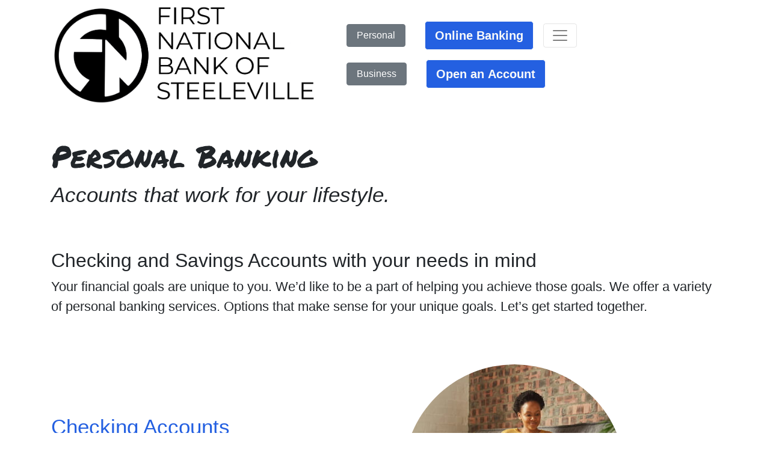

--- FILE ---
content_type: text/html
request_url: https://www.bankatfnb.com/personal.html
body_size: 11472
content:
<!DOCTYPE html>
<html lang="en">
    <head>
        <meta charset="utf-8"/>
        <meta http-equiv="X-UA-Compatible" content="IE=edge"/>
        <meta name="viewport" content="width=device-width, initial-scale=1, shrink-to-fit=no"/>
        <meta name="description" content="Checking and Savings Accounts with your needs in mind."/>
        <meta name="author" content=""/>
        <title>Personal Banking</title>
        <!-- Bootstrap core CSS -->
        <!-- Custom styles for this template -->
        <!-- Google tag (gtag.js) -->         
        <script async src="https://www.googletagmanager.com/gtag/js?id=G-F260EYGMPX"></script>         
        <script> window.dataLayer = window.dataLayer || []; function gtag(){dataLayer.push(arguments);} gtag('js', new Date()); gtag('config', 'G-F260EYGMPX'); </script>
        <link href="bootstrap/css/bootstrap2.css" rel="stylesheet" type="text/css">
        <link href="style2.css" rel="stylesheet" type="text/css">
        <link href="bootstrap/css/bootstrap.css" rel="stylesheet" type="text/css">
        <link href="style.css" rel="stylesheet" type="text/css">
        <link href="bootstrap/css/bootstrap2.css" rel="stylesheet" type="text/css">
        <link href="style2.css" rel="stylesheet" type="text/css">
        <link href="style2.css" rel="stylesheet" type="text/css">
        <link href="bootstrap/css/bootstrap2.css" rel="stylesheet" type="text/css">
    </head>
    <body>
        <nav class="background-center-bottom background-cover navbar navbar-light py-lg-1" data-pgc="fn.navbar"> 
            <div class="container"> 
                <div class="row">
                    <div class="col-8 col-lg-5 col-md-6"> <a href="index.html"><img src="Images/logoblack-withname.png" class="img-fluid"/></a>
                    </div>
                    <div class="align-self-center col-12 col-lg-7 col-md-6"> 
                        <div class="btn-group" role="group" aria-label="Basic example"> <a href="personal.html" class="align-self-center btn-lg pr-3"><button type="button" class="btn btn-secondary buttontext pl-3 pr-3">Personal</button></a>
                            <a href="https://www.telepc.net/bankatfnb/Login.aspx" class="align-self-center btn-lg"><button type="button" class="bg-primary btn btn-lg btn-outline-light btn-secondary buttontext font-weight-bolder">Online Banking</button></a>
                            <button class="align-self-center btn-lg navbar-toggler" type="button" data-toggle="collapse" data-target="#navbarNavDropdown-2" aria-controls="navbarNavDropdown-2" aria-expanded="false" aria-label="Toggle navigation"> <span class="navbar-toggler-icon"></span> 
                            </button>
                        </div>
                        <div class="btn-group" role="group" aria-label="Basic example"> <a href="business.html" class="align-self-center btn-lg"><button type="button" class="btn btn-secondary buttontext pl-3 pr-3">Business</button></a>
                            <a href="https://landing-bankatfnb.icorego.com/" class="align-self-center btn-lg"><button type="button" class="bg-primary btn btn-lg btn-outline-light btn-secondary buttontext font-weight-bolder">Open an Account</button></a>
                        </div>
                    </div>
                </div>                 
                <div class="collapse navbar-collapse" id="navbarNavDropdown-2"> 
                    <ul class="ml-auto navbar-nav text-left" style="width: 250px;"> 
                        <li class="nav-item active"> <a class="nav-link" href="index.html">Home <span class="sr-only">(current)</span></a> 
                        </li>                         
                        <li class="dropdown nav-item"> <a class="nav-link dropdown-toggle" href="personal.html" id="navbarDropdownMenuLink" role="button" data-toggle="dropdown" aria-haspopup="true" aria-expanded="false">Personal</a> 
                            <div class="dropdown-menu" aria-labelledby="navbarDropdownMenuLink"> <a class="dropdown-item" href="personal.html">Personal Accounts</a><a class="dropdown-item" href="checking-accounts.html">Checking Accounts</a> <a class="dropdown-item" href="savings-accounts.html">Savings Accounts</a> <a class="dropdown-item" href="kids-accounts.html">Kids Accounts</a>
                                <a class="dropdown-item" href="personal-loans.html">Personal, Home &amp; Auto Loans</a><a class="dropdown-item" href="debit-cards.html">Debit Cards</a><a class="dropdown-item" href="mobile-banking.html">Mobile Banking</a><a class="dropdown-item" href="online-banking.html">Online Banking</a><a class="dropdown-item" href="mobile-wallet.html">Mobile Wallet</a><a class="dropdown-item" href="credit-cards.html#Personal-Credit-Cards">Credit Cards</a><a class="dropdown-item" href="financial-services.html">Financial Services</a> 
                            </div>
                        </li>
                        <li class="nav-item dropdown"> <a class="nav-link dropdown-toggle" href="business.html" id="navbarDropdownMenuLink" role="button" data-toggle="dropdown" aria-haspopup="true" aria-expanded="false">Business</a> 
                            <div class="dropdown-menu" aria-labelledby="navbarDropdownMenuLink"> <a class="dropdown-item" href="business.html">Business Accounts</a><a class="dropdown-item" href="business-checking.html">Business Checking</a> <a class="dropdown-item" href="business-savings.html">Business Savings</a> <a class="dropdown-item" href="business-loans.html">Business Loans &amp; LOC</a><a class="dropdown-item" href="credit-cards.html#Business-Credit-Cards">Credit Cards</a><a class="dropdown-item" href="mobile-banking.html">Mobile Banking</a><a class="dropdown-item" href="online-banking.html">Online Banking</a><a class="dropdown-item" href="cash-management.html">Cash Management</a><a class="dropdown-item" href="positive-pay.html">Positive Pay</a>
                                <a class="dropdown-item" href="merchant-services.html">Merchant Services</a> 
                            </div>                             
                        </li>
                        <li class="nav-item dropdown"> <a class="nav-link dropdown-toggle" href="more.html" id="navbarDropdownMenuLink" role="button" data-toggle="dropdown" aria-haspopup="true" aria-expanded="false">More</a>
                            <div class="dropdown-menu" aria-labelledby="navbarDropdownMenuLink"> <a class="dropdown-item" href="rates.html">Rates</a>
                                <a class="dropdown-item" href="contact-us.html">Contact Us</a>
                                <a class="dropdown-item" href="about-us.html">About Us</a>
                                <a class="dropdown-item" href="branches.html">Branches and ATM&apos;s</a>
                                <a class="dropdown-item" href="community.html">Community</a>
                                <a class="dropdown-item" href="tutorials.html">Tutorials</a> <a class="dropdown-item" href="financial-education.html">Financial Education</a>
                                <a class="dropdown-item" href="safe-deposit.html">Safe Deposit Boxes</a>
                                <a class="dropdown-item" href="careers.html">Careers</a>
                                <a class="dropdown-item" href="faqs.html">FAQs</a>
                                <a class="dropdown-item" href="wire-transfers.html">Wire Transfers</a>
                                <a class="dropdown-item" href="disclosures-and-forms.html">Disclosures and Forms</a>
                                <a class="dropdown-item" href="Prepaid-Cards.html">Prepaid Cards</a><a class="dropdown-item" href="switching-kit.html">Switch Kit</a> 
                            </div>                             
                        </li>                         
                    </ul>                     
                </div>                 
            </div>             
        </nav>
        <section id="personal-banking" data-pg-name="Personal Banking">
            <div class="container pt-5">
                <h1 class="bodyheader">Personal Banking</h1>
                <p style="font-style: italic;" class="bodysectiontitle">Accounts that work for your lifestyle.</p>
                <h2 class="pt-5">Checking and Savings Accounts with your needs in mind</h2>
                <p class="bodytext">Your&nbsp;financial goals are unique to you. We&rsquo;d like to be a part of helping you achieve those goals. We offer a variety of personal banking services. Options that make sense for your unique goals. Let&rsquo;s get started together.</p>
                <div class="pt-5 row">
                    <div class="align-self-center col-lg-6">
                        <h3 class="bodysectiontitle"><a href="checking-accounts.html" class="bodysectiontitle">Checking Accounts</a></h3> 
                        <p class="bodytext">Balancing a busy life? Making future plans? 
Starting your financial independence? 
We offer checking accounts solutions that                               
 fit your lifestyle.</p>
                        <a href="checking-accounts.html"><button type="button" class="btn btn-primary buttontext">Compare Checking Accounts ></button></a>
                    </div>
                    <div class="col-lg-6 text-left"><a href="checking-accounts.html"><img src="Images/personal_checking.jpg" class="img-fluid p-3 rounded-circle" width="400" alt="Stock Photo of Laptop User"/></a> 
                    </div>
                </div>
                <div class="pt-5 row">
                    <div class="align-self-center col-lg-6 order-sm-12 text-right">
                        <h3><a href="savings-accounts.html" class="bodysectiontitle">Savings Accounts</a></h3>
                        <p class="bodytext">Saving for a home? Saving for retirement? 
Saving for college? Maybe you&rsquo;re saving for
a weekend away. We have personal savings
options that can help you make those dreams
come true.&nbsp;</p>
                        <a href="savings-accounts.html"><button type="button" class="btn btn-primary buttontext">Explore Savings Accounts ></button></a>
                    </div>
                    <div class="col-lg-6 order-sm-1 text-right"><a href="savings-accounts.html"><img class="img-fluid p-3 rounded-circle" width="400" src="Images/personal_savings.jpg" alt="Stock Photo of Family Saving"/></a> 
                    </div>
                </div>
                <div class="pt-5 row">
                    <div class="align-self-center col-lg-6">
                        <h3 class="bodysectiontitle"><a href="kids-accounts.html" class="bodysectiontitle">Kids Accounts</a></h3> 
                        <p class="bodytext">It&rsquo;s never too early to start teaching
a child the right way to manage money.
We offer several different accounts
with that goal in mind.</p><a href="kids-accounts.html"><button type="button" class="btn btn-primary buttontext">View Kids Accounts &gt;</button></a>
                    </div>
                    <div class="col-lg-6 text-left"><a href="kids-accounts.html"><img src="Images/personal_kidsaccounts.jpg" class="img-fluid p-3 rounded-circle" width="400" alt="Stock Photo of Little Girl"/></a> 
                    </div>
                </div>
                <div class="pt-5 row">
                    <div class="align-self-center col-lg-6 order-sm-12 text-right">
                        <h3><a href="personal-loans.html" class="bodysectiontitle">Personal, Home &amp; Auto Loans</a></h3>
                        <p class="bodytext">You know what you need. We know how to help you get it. Our loan experts are available to talk with you about affordable and fast financing options.&nbsp;</p><a href="personal-loans.html"><button type="button" class="btn btn-primary buttontext">See Loan Options ></button></a>
                    </div>
                    <div class="col-lg-6 order-sm-1 text-right"><a href="personal-loans.html"><img src="Images/personal_loans.jpg" class="img-fluid p-3 rounded-circle" width="400" alt="Stock Photo of Driver"/></a> 
                    </div>
                </div>
            </div>
        </section>
        <section class="pb-5 pt-5" id="personal-account-features" data-pg-name="Personal Account Features"> 
            <div class="container pt-5">
                <div class="align-items-center mb-3 row"> 
                    <div class="col-lg-7"> 
                        <h2 class="bodysectiontitle mb-1">Personal Checking  and Debit Card Account Features</h2>
                        <p class="bodytext">Stay connected. Stay in control.
All  personal checking  and debit card accounts come with these FREE and convenient services.</p> 
                    </div>                     
                    <div class="col-lg-auto ml-auto"> 
</div>                     
                </div>                 
                <div class="row"> 
                    <div class="col-sm-6 col-xl-3 pb-3 pt-3"> <a href="mobile-banking.html" class="btn d-block pl-4 pr-4 shadow text-left"> <svg id="Layer_1" data-name="Layer 1" xmlns="http://www.w3.org/2000/svg" viewBox="0 0 64 64" width="100" height="100"> 
                                <defs> 
                                    <style>.cls-1 { fill: #ebeef2; } .cls-2 { fill: #dcdfe2; } .cls-3 { fill: #4fbe9f; } .cls-4 { fill: #09816c; } .cls-5 { fill: #fff; }</style>                                     
                                </defs>                                 
                                <title>shopping, shop, ecommerce, commerce, smartphone, payment, online</title>                                 
                                <rect class="cls-3" x="16.67" y="8" width="30.67" height="48" rx="5.39"/> 
                                <path d="M22.06,8a5.39,5.39,0,0,0-5.39,5.39V50.61a5.37,5.37,0,0,0,3.66,5.08A5.19,5.19,0,0,1,20,54V33.69a2,2,0,0,0-2-2h0V30.58h0a2,2,0,0,0,2-2V14a2.66,2.66,0,0,1,2.66-2.66H35L36.62,8Z"/> 
                                <path class="cls-4" d="M41.94,8H22.06a5.39,5.39,0,0,0-5.39,5.39V50.61A5.39,5.39,0,0,0,22.06,56H41.94a5.39,5.39,0,0,0,5.39-5.39V13.39A5.39,5.39,0,0,0,41.94,8Zm3.39,42.61A3.39,3.39,0,0,1,41.94,54H22.06a3.39,3.39,0,0,1-3.39-3.39V13.39A3.39,3.39,0,0,1,22.06,10h2.51a1.82,1.82,0,0,1,1.42.67h0a1.84,1.84,0,0,0,1.42.66h9.18A1.84,1.84,0,0,0,38,10.67h0A1.82,1.82,0,0,1,39.43,10h2.51a3.39,3.39,0,0,1,3.39,3.39Z"/> 
                                <path d="M16.56,20.91h.11a0,0,0,0,1,0,0v3.69a0,0,0,0,1,0,0h-.11a.37.37,0,0,1-.37-.37v-3A.37.37,0,0,1,16.56,20.91Z" class="cls-1"/> 
                                <path d="M16.56,25.36h.11a0,0,0,0,1,0,0V29a0,0,0,0,1,0,0h-.11a.37.37,0,0,1-.37-.37v-3A.37.37,0,0,1,16.56,25.36Z" class="cls-1"/> 
                                <path d="M47.7,20.91h.11a0,0,0,0,1,0,0v3.69a0,0,0,0,1,0,0H47.7a.37.37,0,0,1-.37-.37v-3A.37.37,0,0,1,47.7,20.91Z" transform="translate(95.14 45.5) rotate(180)" class="cls-1"/> 
                                <path d="M32,30.5a1.42,1.42,0,0,1,0-2.83,1.4,1.4,0,0,1,1.22.7,1.34,1.34,0,0,0,1.13.72h0a1.57,1.57,0,0,0,1.33-2.42A4.39,4.39,0,0,0,34,25.18a1,1,0,0,1-.5-.88h0A1.5,1.5,0,0,0,32,22.8h0a1.5,1.5,0,0,0-1.5,1.5h0a1,1,0,0,1-.52.88,4.47,4.47,0,0,0-1.73,6.33,4.2,4.2,0,0,0,3.77,2,1.42,1.42,0,0,1,0,2.83,1.4,1.4,0,0,1-1.22-.7,1.34,1.34,0,0,0-1.13-.72h0a1.58,1.58,0,0,0-1.29,2.48A4.44,4.44,0,0,0,30,38.82a1,1,0,0,1,.5.88h0A1.5,1.5,0,0,0,32,41.2h0a1.5,1.5,0,0,0,1.5-1.5h0a1,1,0,0,1,.52-.88A4.49,4.49,0,0,0,35.7,32.4,4.2,4.2,0,0,0,32,30.5Z" class="cls-7"/> 
                            </svg><h3 class="font-weight-bold h5 pt-3">Mobile Banking</h3> </a>
                    </div>
                    <div class="col-sm-6 col-xl-3 pb-3 pt-3"> <a class="btn d-block pl-4 pr-4 shadow text-left" href="online-banking.html"> <svg id="Layer_1" data-name="Layer 1" xmlns="http://www.w3.org/2000/svg" viewBox="0 0 64 64" width="100" height="100"> 
                                <defs> 
                                    <style>.cls-1 { fill: #09816c; } .cls-2 { fill: #4fbe9f; } .cls-3 { fill: #ebeef2; } .cls-4 { fill: #dcdfe2; } .cls-5 { fill: #fff; }</style>                                     
                                </defs>                                 
                                <title>shopping, shop, ecommerce, commerce, online, monitor, computer, payment</title>                                 
                                <path class="cls-1" d="M37.45,50.67h0a2.24,2.24,0,0,1-2.24-2.25V45.17H28.79v3.25a2.24,2.24,0,0,1-2.24,2.25h0A3.55,3.55,0,0,0,23,54.22h0A1.79,1.79,0,0,0,24.79,56H39.21A1.79,1.79,0,0,0,41,54.22h0A3.55,3.55,0,0,0,37.45,50.67Z"/> 
                                <path class="cls-4" d="M37.45,50.67H26.55A3.55,3.55,0,0,0,23,54.22h0A1.79,1.79,0,0,0,24.79,56H39.21A1.79,1.79,0,0,0,41,54.22h0A3.55,3.55,0,0,0,37.45,50.67Z"/> 
                                <rect class="cls-3" x="8" y="13.17" width="48" height="34" rx="4.04"/> 
                                <path class="cls-1" d="M8,41.38v1.75a4,4,0,0,0,4,4H52a4,4,0,0,0,4-4V41.38Z"/> 
                                <rect class="cls-6" x="8" y="39.31" width="48" height="2.06"/> 
                                <path class="cls-5" d="M32,26.52a1.42,1.42,0,1,1,1.24-2.13,1.35,1.35,0,0,0,1.13.71h0a1.57,1.57,0,0,0,1.33-2.42A4.47,4.47,0,0,0,34,21.19a1,1,0,0,1-.5-.88h0a1.5,1.5,0,0,0-1.5-1.5h0a1.5,1.5,0,0,0-1.5,1.5h0a1,1,0,0,1-.52.89,4.47,4.47,0,0,0-1.73,6.33,4.21,4.21,0,0,0,3.77,2,1.42,1.42,0,0,1,0,2.83,1.4,1.4,0,0,1-1.22-.7,1.33,1.33,0,0,0-1.13-.71h0a1.57,1.57,0,0,0-1.29,2.47A4.46,4.46,0,0,0,30,34.84a1,1,0,0,1,.5.88h0A1.5,1.5,0,0,0,32,37.21h0a1.5,1.5,0,0,0,1.5-1.49h0a1,1,0,0,1,.52-.89,4.49,4.49,0,0,0,1.68-6.42A4.2,4.2,0,0,0,32,26.52Z"/> 
                            </svg> <h3 class="font-weight-bold h5 pt-3">Online Banking</h3> </a> 
                    </div>
                    <div class="col-sm-6 col-xl-3 pb-3 pt-3"> <a href="mobile-deposit.html" class="btn d-block pl-4 pr-4 shadow text-left"> <svg id="Layer_1" data-name="Layer 1" xmlns="http://www.w3.org/2000/svg" viewBox="0 0 96 96" width="100" height="100" class="pr-3 pt-3"> 
                                <defs> 
                                    <style>.cls-1 { fill: #fac77d; } .cls-2 { fill: #ffd69e; } .cls-3 { fill: #ffe5c3; } .cls-4 { fill: #dee1e7; } .cls-5 { fill: #f3f4f5; } .cls-6 { fill: #77cbcc; } .cls-7 { fill: #91d3d9; } .cls-8 { fill: #7191c5; } .cls-9 { fill: #8aa4d0; } .cls-10 { fill: #a6badd; } .cls-11 { fill: #39426a; } .cls-12 { fill: #878c9f; }</style>                                     
                                </defs>                                 
                                <title>cheque, sign, signature, pen, write, dollar, money, finance</title>                                 
                                <polyline class="cls-10" points="60.45 41.09 94.24 41.09 94.24 94.22 1.76 94.22 3.73 90.43 1.76 86.64 3.73 82.85 1.76 79.05 3.73 75.26 1.76 71.47 3.73 67.68 1.76 63.88 3.73 60.08 1.76 56.28 3.73 52.5 1.76 48.7 3.73 44.89 1.76 41.09 47.93 41.09"/> 
                                <rect class="cls-6" x="7.66" y="47" width="80.67" height="41.32"/> 
                                <path class="cls-7" d="M10.61,48H87.35a0,0,0,0,1,0,0V81.43a3.94,3.94,0,0,1-3.94,3.94h-45A27.85,27.85,0,0,1,10.61,57.51V48a0,0,0,0,1,0,0Z"/> 
                                <rect class="cls-3" x="41.11" y="63.72" width="41.32" height="9.84"/> 
                                <path class="cls-1" d="M44.06,63.72H82.43a0,0,0,0,1,0,0v6.89a0,0,0,0,1,0,0H51a6.89,6.89,0,0,1-6.89-6.89v0A0,0,0,0,1,44.06,63.72Z"/> 
                                <rect class="cls-6" x="65.55" y="7.41" width="7.87" height="38.16" transform="translate(99.89 94.36) rotate(-135)"/> 
                                <path class="cls-7" d="M71.19,7h.07a0,0,0,0,1,0,0V43.22a0,0,0,0,1,0,0H66.35a0,0,0,0,1,0,0V11.86A4.85,4.85,0,0,1,71.19,7Z" transform="translate(99.7 91.54) rotate(-135)"/> 
                                <rect class="cls-6" x="44.5" y="37.26" width="9.84" height="18.59" rx="1.79" transform="translate(51.45 114.42) rotate(-135)"/> 
                                <path class="cls-4" d="M50.92,38.13l-9.8,9.81,3.6,3.6a1.79,1.79,0,0,0,2.53,0l9.81-9.8-3.6-3.6A1.81,1.81,0,0,0,50.92,38.13Z"/> 
                                <rect class="cls-4" x="48.11" y="40.15" width="1.97" height="10.76" rx="0.97" transform="translate(51.61 112.44) rotate(-135)"/> 
                                <path class="cls-6" d="M45.63,55.91l-5.56-5.56L38.45,52a10.88,10.88,0,0,0-3.21,8.78h0A10.88,10.88,0,0,0,44,57.53Z"/> 
                                <path class="cls-7" d="M38.33,52.07a11.07,11.07,0,0,0-2.77,6.26,10.1,10.1,0,0,0,4-.64h0A2.21,2.21,0,0,0,40.3,54Z"/> 
                                <rect class="cls-8" x="80.14" y="7.99" width="9.84" height="5.87" rx="0.98" transform="translate(137.48 78.79) rotate(-135)"/> 
                                <path class="cls-9" d="M83.33,5.73,81.25,7.81,85.42,12a1,1,0,0,0,1.39,0l2.08-2.08L84.71,5.74A1,1,0,0,0,83.33,5.73Z"/> 
                                <path class="cls-6" d="M93.39,6.76l-4.17,4.17L85,6.76l.35-.35,3.83-3.82a1.31,1.31,0,0,1,.25-.22,2.92,2.92,0,0,1,3.86.22l.06.06a2.72,2.72,0,0,1,.55.77A2.91,2.91,0,0,1,93.39,6.76Z"/> 
                                <path class="cls-7" d="M93.94,3.42a2.26,2.26,0,0,1-.25.29L92.31,5.1a3.93,3.93,0,0,1-2.76,1.14,4,4,0,0,1-2.78-1.16l2.7-2.71a2.92,2.92,0,0,1,3.86.22l.06.06A2.72,2.72,0,0,1,93.94,3.42Z"/> 
                                <path class="cls-1" d="M94.24,40.11H62.83L85.92,17a2.08,2.08,0,0,0,.5.07,2,2,0,0,0,1.39-.57l.43-.43v1.39L73.9,31.82a1,1,0,0,0,0,1.4,1,1,0,0,0,.69.28,1,1,0,0,0,.7-.28L89.92,18.58a1,1,0,0,0,.29-.7V14.12l.38-.38a2,2,0,0,0,0-2.79h0l3.48-3.47a4,4,0,0,0,1.15-2.79,3.91,3.91,0,0,0-1.15-2.78,4,4,0,0,0-5.56,0L85,5.39h0a2,2,0,0,0-2.79,0L79.46,8.17a2,2,0,0,0-.5,1.9L52.53,36.5a2.79,2.79,0,0,0-2.16.77l-2.85,2.84H1.76a1,1,0,0,0-.87,1.44l1.73,3.34L.89,48.25a1,1,0,0,0,0,.9L2.62,52.5.89,55.83a1,1,0,0,0,0,.91l1.73,3.34L.89,63.43a1,1,0,0,0,0,.9l1.73,3.35L.89,71a1,1,0,0,0,0,.91l1.73,3.34L.89,78.6a1,1,0,0,0,0,.9l1.73,3.35L.89,86.18a1,1,0,0,0,0,.91l1.73,3.34L.89,93.77a1,1,0,0,0,.87,1.43H94.24a1,1,0,0,0,1-1V41.09A1,1,0,0,0,94.24,40.11Zm-58.37,20a10.14,10.14,0,0,1,3-7.18l.93-.93L44,56.17l-.92.93a10.18,10.18,0,0,1-7.1,3Zm3-10-1.41,1.41a12,12,0,0,0-3.55,9.11l-.39.39a1,1,0,0,0,0,1.39,1,1,0,0,0,1.39,0l.39-.38.63,0a12.15,12.15,0,0,0,8.49-3.59l1.4-1.4.22,0a2.77,2.77,0,0,0,2-.82L56.35,48h31V87.33H8.65V48h31A2.75,2.75,0,0,0,38.9,50.13Zm19.69-8.57-4.17-4.17L80.16,11.65l4.17,4.17ZM89.9,3.3a2,2,0,0,1,2.78,0,2,2,0,0,1,0,2.78L89.2,9.56,86.42,6.78ZM83.64,6.78l.69.7,4.18,4.17.69.7-.5.5a.93.93,0,0,0-.28.28l-2,2L80.85,9.56ZM51.76,38.66a.8.8,0,0,1,1.14,0h0L56,41.78l0,0,1.27,1.28a.8.8,0,0,1,0,1.14L55.25,46.3h0l-8.6,8.6a.8.8,0,0,1-1.14,0l-4.42-4.41a.81.81,0,0,1,0-1.15l1.64-1.64h0l5.9-5.9h0Zm41.5,54.58H3.38L4.6,90.89a1,1,0,0,0,0-.91L2.87,86.64,4.6,83.3a1,1,0,0,0,0-.9L2.87,79.05,4.6,75.72a1,1,0,0,0,0-.91L2.87,71.47,4.6,68.13a1,1,0,0,0,0-.91L2.87,63.88,4.6,60.53a1,1,0,0,0,0-.9L2.87,56.29,4.6,53a1,1,0,0,0,0-.91L2.87,48.7,4.6,45.34a1,1,0,0,0,0-.9L3.38,42.08H45.56L41.62,46h-34a1,1,0,0,0-1,1V88.32a1,1,0,0,0,1,1H88.34a1,1,0,0,0,1-1V47a1,1,0,0,0-1-1h-30l.39-.39a2.77,2.77,0,0,0,.82-2c0-.07,0-.15,0-.22l1.35-1.35h32.4Z"/> 
                                <path class="cls-11" d="M21.44,61.75H17.5a1,1,0,0,0,0,2h2v1a1,1,0,0,0,2,0v-1a3,3,0,0,0,0-5.9h-2a1,1,0,0,1,0-2H23.4a1,1,0,1,0,0-2h-2v-1a1,1,0,0,0-2,0v1a3,3,0,0,0,0,5.91h2a1,1,0,0,1,0,2Z"/> 
                                <path class="cls-12" d="M13.57,71.59H27.34a1,1,0,0,0,0-2H13.57a1,1,0,1,0,0,2Z"/> 
                                <path class="cls-12" d="M13.57,77.5H27.34a1,1,0,0,0,0-2H13.57a1,1,0,1,0,0,2Z"/> 
                                <path class="cls-12" d="M13.57,83.4H27.34a1,1,0,0,0,0-2H13.57a1,1,0,1,0,0,2Z"/> 
                                <path class="cls-11" d="M41.11,74.54H82.43a1,1,0,0,0,1-1V63.72a1,1,0,0,0-1-1H41.11a1,1,0,0,0-1,1v9.84A1,1,0,0,0,41.11,74.54Zm1-9.83H81.45v7.87H42.1Z"/> 
                                <path class="cls-12" d="M41.11,81.43H82.43a1,1,0,1,0,0-2H41.11a1,1,0,0,0,0,2Z"/> 
                                <path class="cls-12" d="M69.64,53.88H82.43a1,1,0,1,0,0-2H69.64a1,1,0,0,0,0,2Z"/> 
                                <path class="cls-12" d="M69.64,58.8H82.43a1,1,0,1,0,0-2H69.64a1,1,0,1,0,0,2Z"/> 
                            </svg><h3 class="font-weight-bold h5 pt-3">Mobile Deposit</h3> </a>
                    </div>
                    <div class="col-sm-6 col-xl-3 pb-3 pt-3"> <a class="btn d-block pl-4 pr-4 shadow text-left" href="debit-cards.html"> <svg id="Layer_1" data-name="Layer 1" xmlns="http://www.w3.org/2000/svg" viewBox="0 0 64 64" width="100" height="100"> 
                                <defs> 
                                    <style>.cls-1 { fill: #ebeef2; } .cls-2 { fill: #dcdfe2; } .cls-3 { fill: #4fbe9f; } .cls-4 { fill: #09816c; }</style>                                     
                                </defs>                                 
                                <title>e-commerce, commerce, shopping, payment, finance, credit, card</title>                                 
                                <rect class="cls-9" x="16.49" y="26" width="39.5" height="24" rx="2.62"/> 
                                <rect class="cls-6" x="16.49" y="32" width="39.5" height="6"/> 
                                <rect class="cls-3" x="8.01" y="14" width="39.5" height="24" rx="2.62"/> 
                                <rect class="cls-6" x="12.83" y="18.29" width="6" height="4.33" rx="0.6"/> 
                                <path class="cls-4" d="M35,29.83a3.83,3.83,0,0,1,1.94-3.33A3.77,3.77,0,0,0,35,26a3.88,3.88,0,1,0,1.94,7.21A3.85,3.85,0,0,1,35,29.83Z"/> 
                                <path class="cls-4" d="M38.83,26a3.77,3.77,0,0,0-1.94.54,3.84,3.84,0,0,1,0,6.67A3.87,3.87,0,1,0,38.83,26Z"/> 
                                <path class="cls-7" d="M38.83,29.83a3.85,3.85,0,0,0-1.94-3.33,3.84,3.84,0,0,0,0,6.67A3.87,3.87,0,0,0,38.83,29.83Z"/> 
                            </svg> <h3 class="font-weight-bold h5 pt-3">Debit Card</h3> </a> 
                    </div>
                    <div class="col-sm-6 col-xl-3 pb-3 pt-3"> <a href="eStatements.html" class="btn d-block pl-4 pr-4 shadow text-left"> <svg id="Layer_1" data-name="Layer 1" xmlns="http://www.w3.org/2000/svg" viewBox="0 0 64 64" width="100" height="100"> 
                                <defs> 
                                    <style>.cls-1 { fill: #ebeef2; } .cls-2 { fill: #dcdfe2; } .cls-3 { fill: #4fbe9f; } .cls-4 { fill: #fff; }</style>                                     
                                </defs>                                 
                                <title>digital marketing, marketing, content marketing, email, mail</title>                                 
                                <path class="cls-4" d="M16.37,23H47.63A8.37,8.37,0,0,1,56,31.37V53.12A2.88,2.88,0,0,1,53.12,56H10.88A2.88,2.88,0,0,1,8,53.12V31.37A8.37,8.37,0,0,1,16.37,23Z"/> 
                                <path class="cls-7" d="M56,53.12V29.38A6.39,6.39,0,0,0,49.61,23H32.24c-2.43,6.73-4.61,13.43-4.61,14.19v4.14a2.6,2.6,0,0,0,1.29,2.24l19.23,11.1a10,10,0,0,0,5,1.33h0A2.88,2.88,0,0,0,56,53.12Z"/> 
                                <path class="cls-1" d="M56,29.82a9.74,9.74,0,0,0-4.87-8.44L33,10.91a2,2,0,0,0-2,0L12.87,21.38A9.74,9.74,0,0,0,8,29.82s0,0,0,.06S8,30,8,30a2.57,2.57,0,0,0,1.29,2.23L31,44.79a2,2,0,0,0,2,0L54.71,32.25A2.57,2.57,0,0,0,56,30c0-.05,0-.09,0-.14S56,29.84,56,29.82Z"/> 
                                <path class="cls-7" d="M32,32.47a3.41,3.41,0,1,1,3.41-3.41A3.41,3.41,0,0,1,32,32.47Zm0-4.82a1.41,1.41,0,1,0,1.41,1.41A1.41,1.41,0,0,0,32,27.65Z"/> 
                                <path class="cls-7" d="M32,36.88a7.82,7.82,0,1,1,7.81-7.82,1,1,0,1,1-2,0,5.82,5.82,0,1,0-2.39,4.7,1,1,0,1,1,1.18,1.62A7.74,7.74,0,0,1,32,36.88Z"/> 
                                <path class="cls-7" d="M36.61,32.47a3.21,3.21,0,0,1-3.21-3.21l2-.06v.06a1.21,1.21,0,1,0,2.41,0v-.2h2v.2A3.21,3.21,0,0,1,36.61,32.47Z"/> 
                            </svg><h3 class="font-weight-bold h5 pt-3">eStatements</h3> </a>
                    </div>
                    <div class="col-sm-6 col-xl-3 pb-3 pt-3"> <a class="btn d-block pl-4 pr-4 shadow text-left" href="mobile-wallet.html"> <svg id="Layer_1" data-name="Layer 1" xmlns="http://www.w3.org/2000/svg" viewBox="0 0 96 96" width="100" height="100"> 
                                <defs> 
                                    <style>.cls-1 { fill: #969cb2; } .cls-2 { fill: #8288a1; } .cls-3 { fill: #90d1d7; } .cls-4 { fill: #abd9e6; } .cls-5 { fill: #c3e1f5; } .cls-6 { fill: #7190c4; } .cls-7 { fill: #89a3ce; } .cls-8 { fill: #a5b9db; } .cls-9 { fill: #f69163; } .cls-10 { fill: #cf4055; } .cls-11 { fill: #e69c4b; } .cls-12 { fill: #dd8b37; } .cls-13 { fill: #39426a; } .cls-14 { fill: #f3f4f5; } .cls-15 { fill: #f6b756; }</style>                                     
                                </defs>                                 
                                <title>online, smartphone, payment, credit card, phone</title>                                 
                                <rect class="cls-3" x="4.71" y="1.76" width="57.06" height="92.48" rx="3.94"/> 
                                <rect class="cls-9" x="55.87" y="70.63" width="5.9" height="1.97"/> 
                                <path class="cls-7" d="M55.87,69.64V89.32H10.61V7.66H22.42a5.2,5.2,0,0,0,5,3.94H39a5.18,5.18,0,0,0,5-3.94H55.87v62Z"/> 
                                <rect class="cls-6" x="14.55" y="12.58" width="40.34" height="72.8" rx="1.97"/> 
                                <path class="cls-7" d="M19.47,14.55H51a2,2,0,0,1,2,2v63a2,2,0,0,1-2,2h0A33.45,33.45,0,0,1,17.5,48V16.52a2,2,0,0,1,2-2Z"/> 
                                <path class="cls-4" d="M30.29,26.36H87.35a3.94,3.94,0,0,1,3.94,3.94V65.71a3.94,3.94,0,0,1-3.94,3.94H30.29a0,0,0,0,1,0,0V26.36A0,0,0,0,1,30.29,26.36Z"/> 
                                <path class="cls-1" d="M33.24,26.36H90.3a0,0,0,0,1,0,0V61.77a3.94,3.94,0,0,1-3.94,3.94H58.82A25.58,25.58,0,0,1,33.24,40.13V26.36A0,0,0,0,1,33.24,26.36Z"/> 
                                <path class="cls-7" d="M38.16,29.31H86.37a2,2,0,0,1,2,2V60.79a2,2,0,0,1-2,2H67.68A31.48,31.48,0,0,1,36.19,31.28v0a2,2,0,0,1,2-2Z"/> 
                                <circle class="cls-9" cx="71.61" cy="40.13" r="5.9"/> 
                                <circle class="cls-10" cx="79.48" cy="40.13" r="5.9"/> 
                                <rect class="cls-11" x="36.19" y="35.21" width="12.79" height="9.84"/> 
                                <rect class="cls-12" x="40.13" y="35.21" width="4.92" height="9.84"/> 
                                <circle class="cls-2" cx="28.32" cy="6.68" r="1.97"/> 
                                <circle class="cls-2" cx="38.16" cy="6.68" r="1.97"/> 
                                <path class="cls-1" d="M87.35,25.37H62.76V5.7A4.92,4.92,0,0,0,57.84.78H8.65A4.92,4.92,0,0,0,3.73,5.7V90.3a4.92,4.92,0,0,0,4.92,4.92H57.84a4.92,4.92,0,0,0,4.92-4.92V70.63H87.35a4.92,4.92,0,0,0,4.92-4.92V30.29A4.92,4.92,0,0,0,87.35,25.37ZM60.79,90.3a3,3,0,0,1-2.95,3H8.65a3,3,0,0,1-2.95-3V5.7a3,3,0,0,1,3-3H57.84a3,3,0,0,1,2.95,3V25.37H56.85V7.66a1,1,0,0,0-1-1H44.06a1,1,0,0,0-1,.74A4.2,4.2,0,0,1,39,10.61H27.46a4.22,4.22,0,0,1-4.09-3.19,1,1,0,0,0-.95-.74H10.61a1,1,0,0,0-1,1V89.32a1,1,0,0,0,1,1H55.87a1,1,0,0,0,1-1V70.63h3.94ZM31.27,25.37V22.42a1,1,0,0,0-2,0V73.58a1,1,0,0,0,2,0v-3H54.89V88.34H11.6V8.65H21.7a6.17,6.17,0,0,0,5.76,3.93H39a6.1,6.1,0,0,0,3.8-1.31,6.2,6.2,0,0,0,2-2.62H54.89V25.37Zm59,40.34a3,3,0,0,1-3,3H31.27V27.34H87.35a3,3,0,0,1,3,2.95Z"/> 
                                <path class="cls-1" d="M36.19,46H49a1,1,0,0,0,1-1V35.21a1,1,0,0,0-1-1H36.19a1,1,0,0,0-1,1v9.84A1,1,0,0,0,36.19,46Zm1-9.84H48v7.87H37.18Z"/> 
                                <path class="cls-14" d="M41.11,56.85h-5.9a1,1,0,0,0,0,2h5.9a1,1,0,1,0,0-2Z"/> 
                                <path class="cls-14" d="M51.94,56.85H46a1,1,0,0,0,0,2h5.91a1,1,0,0,0,0-2Z"/> 
                                <path class="cls-14" d="M62.76,56.85H56.85a1,1,0,0,0,0,2h5.91a1,1,0,0,0,0-2Z"/> 
                                <path class="cls-14" d="M73.58,56.85h-5.9a1,1,0,1,0,0,2h5.9a1,1,0,0,0,0-2Z"/> 
                                <path class="cls-14" d="M84.4,56.85H78.5a1,1,0,1,0,0,2h5.9a1,1,0,1,0,0-2Z"/> 
                                <path class="cls-1" d="M79.48,33.24a6.89,6.89,0,0,0-3.94,1.25,6.78,6.78,0,0,0-3.93-1.25,6.89,6.89,0,1,0,3.93,12.53,6.89,6.89,0,1,0,3.94-12.53ZM66.69,40.13a4.91,4.91,0,0,1,7.38-4.25,6.88,6.88,0,0,0,0,8.5,4.91,4.91,0,0,1-7.38-4.25Zm12.79,4.92a4.92,4.92,0,1,1,4.92-4.92A4.93,4.93,0,0,1,79.48,45.05Z"/> 
                                <rect class="cls-3" x="31.27" y="70.63" width="23.61" height="1.97"/> 
                                <rect class="cls-15" x="37.18" y="38.16" width="2.95" height="3.94"/> 
                                <rect class="cls-15" x="45.05" y="38.16" width="2.95" height="3.94"/> 
                                <rect class="cls-11" x="40.13" y="38.16" width="2.95" height="3.94"/> 
                            </svg> <h3 class="font-weight-bold h5 pt-3">Mobile Wallet</h3> </a> 
                    </div>
                    <div class="col-sm-6 col-xl-3 pb-3 pt-3"> <a href="bill-pay.html" class="btn d-block pl-4 pr-4 shadow text-left"> <svg id="Layer_1" data-name="Layer 1" xmlns="http://www.w3.org/2000/svg" viewBox="0 0 64 64" width="100" height="100"> 
                                <defs> 
                                    <style>.cls-1 { fill: #ebeef2; } .cls-2 { fill: #dcdfe2; } .cls-3 { fill: #4fbe9f; } .cls-4 { fill: #09816c; }</style>                                     
                                </defs>                                 
                                <title>Bill</title>                                 
                                <path class="cls-1" d="M43.3,8a4.44,4.44,0,0,1,4.44,4.44v30.2a4.44,4.44,0,0,1-4.44,4.44H20.7a4.44,4.44,0,0,1-4.44-4.44v-25a2,2,0,0,1,.59-1.42l7.67-7.67A2,2,0,0,1,25.94,8Z"/> 
                                <path d="M32,38.19v8.89H43.3a4.44,4.44,0,0,0,4.44-4.44h0a4.46,4.46,0,0,0-4.46-4.45Z" class="cls-4"/> 
                                <path d="M24.52,8.59a1.93,1.93,0,0,1,.59-.4v4.45a5.83,5.83,0,0,1-5.83,5.83h-3v-.79a2,2,0,0,1,.59-1.42Z" class="cls-7"/> 
                                <path d="M16.45,16.85a2,2,0,0,1,.4-.59l7.67-7.67a2.05,2.05,0,0,1,.59-.4v4.22a4.44,4.44,0,0,1-4.44,4.44Z" class="cls-4"/> 
                                <circle cx="32" cy="47.09" r="8.91" transform="translate(-24.69 41.8) rotate(-50.46)" class="cls-8"/> 
                                <path d="M32.05,46.07a1,1,0,0,1-1-.79,1,1,0,0,1,1.8-.67,1,1,0,0,0,.87.49h0a1,1,0,0,0,.92-1.49A3.06,3.06,0,0,0,33,42.26h0a.94.94,0,0,0-1-.95h-.14a.94.94,0,0,0-.95.95h0a3,3,0,0,0-1.74,4.1,3.09,3.09,0,0,0,2.81,1.76,1,1,0,0,1,.92,1,1,1,0,0,1-1.81.49,1,1,0,0,0-.87-.49h0a1,1,0,0,0-.92,1.49A3.1,3.1,0,0,0,31,51.93h0a.94.94,0,0,0,.95,1h.14a.94.94,0,0,0,1-1h0a3,3,0,0,0-1-5.86Z" class="cls-1"/> 
                            </svg><h3 class="font-weight-bold h5 pt-3">Bill Pay &amp; Picture Pay</h3></a>
                    </div>
                    <div class="col-sm-6 col-xl-3 pb-3 pt-3"> <a class="btn d-block pl-4 pr-4 shadow text-left" href="text-banking.html"> <svg id="Layer_1" data-name="Layer 1" xmlns="http://www.w3.org/2000/svg" viewBox="0 0 96 96" width="100" height="100"> 
                                <defs> 
                                    <style>.cls-1 { fill: #969cb2; } .cls-2 { fill: #90d1d7; } .cls-3 { fill: #abd9e6; } .cls-4 { fill: #c3e1f5; } .cls-5 { fill: #ccd1dc; } .cls-6 { fill: #dee1e7; } .cls-7 { fill: #f3f4f5; } .cls-8 { fill: #878c9f; } .cls-9 { fill: #39426a; }</style>                                     
                                </defs>                                 
                                <title>conversation, communication, message, chat, smartphone, phone</title>                                 
                                <rect class="cls-3" x="19" y="1" width="58" height="94" rx="4"/> 
                                <path class="cls-4" d="M71,70V90H25V7H37a5.28,5.28,0,0,0,5.12,4H53.88A5.28,5.28,0,0,0,59,7H71V70Z"/> 
                                <rect class="cls-3" x="29" y="12" width="41" height="74" rx="2"/> 
                                <path class="cls-4" d="M34,14H66a2,2,0,0,1,2,2V80a2,2,0,0,1-2,2h0A34,34,0,0,1,32,48V16a2,2,0,0,1,2-2Z"/> 
                                <path class="cls-5" d="M55,44a6,6,0,0,1-6-6V24l-6-6H89a6,6,0,0,1,6,6V38a6,6,0,0,1-6,6Z"/> 
                                <path class="cls-6" d="M55,18H89a6,6,0,0,1,6,6V38a3,3,0,0,1-3,3H55a3,3,0,0,1-3-3V21A3,3,0,0,1,55,18Z"/> 
                                <path class="cls-7" d="M60.75,21h28.5A2.75,2.75,0,0,1,92,23.75v12.5A2.75,2.75,0,0,1,89.25,39h-16A15.25,15.25,0,0,1,58,23.75v0A2.75,2.75,0,0,1,60.75,21Z"/> 
                                <path class="cls-5" d="M41,79a6,6,0,0,0,6-6V59l6-6H7a6,6,0,0,0-6,6V73a6,6,0,0,0,6,6Z"/> 
                                <path class="cls-6" d="M44,76H7a3,3,0,0,1-3-3V56a3,3,0,0,1,3-3H53l-6,6V73A3,3,0,0,1,44,76Z"/> 
                                <path class="cls-7" d="M12.75,56h28.5A2.75,2.75,0,0,1,44,58.75v12.5A2.75,2.75,0,0,1,41.25,74h-16A15.25,15.25,0,0,1,10,58.75v0A2.75,2.75,0,0,1,12.75,56Z"/> 
                                <path class="cls-8" d="M88,38H56a1,1,0,0,1,0-2H88a1,1,0,0,1,0,2Z"/> 
                                <path class="cls-8" d="M88,32H56a1,1,0,0,1,0-2H88a1,1,0,0,1,0,2Z"/> 
                                <path class="cls-8" d="M88,26H56a1,1,0,0,1,0-2H88a1,1,0,0,1,0,2Z"/> 
                                <circle class="cls-9" cx="43" cy="6" r="2"/> 
                                <circle class="cls-9" cx="53" cy="6" r="2"/> 
                                <path class="cls-9" d="M89,17H78V5a5,5,0,0,0-5-5H23a5,5,0,0,0-5,5V52H7a7,7,0,0,0-7,7V73a7,7,0,0,0,7,7H18V91a5,5,0,0,0,5,5H73a5,5,0,0,0,5-5V45H89a7,7,0,0,0,7-7V24A7,7,0,0,0,89,17ZM20,5a3,3,0,0,1,3-3H73a3,3,0,0,1,3,3V17H72V7a1,1,0,0,0-1-1H59a1,1,0,0,0-1,.75A4.29,4.29,0,0,1,53.88,10H42.12A4.28,4.28,0,0,1,38,6.76,1,1,0,0,0,37,6H25a1,1,0,0,0-1,1V52H20ZM43,17a1,1,0,0,0-.92.62,1,1,0,0,0,.21,1.09L48,24.41V38a7,7,0,0,0,7,7H70V89H26V80H41a7,7,0,0,0,7-7V59.41l5.71-5.7a1,1,0,0,0,.21-1.09A1,1,0,0,0,53,52H26V8H36.27a6.27,6.27,0,0,0,5.85,4H53.88a6.21,6.21,0,0,0,3.86-1.33,6.36,6.36,0,0,0,2-2.67H70v9ZM2,73V59a5,5,0,0,1,5-5H50.59l-4.3,4.29A1,1,0,0,0,46,59V73a5,5,0,0,1-5,5H7A5,5,0,0,1,2,73ZM76,91a3,3,0,0,1-3,3H23a3,3,0,0,1-3-3V80h4V90a1,1,0,0,0,1,1H71a1,1,0,0,0,1-1V45h4ZM94,38a5,5,0,0,1-5,5H55a5,5,0,0,1-5-5V24a1,1,0,0,0-.29-.71L45.41,19H89a5,5,0,0,1,5,5Z"/> 
                                <path class="cls-8" d="M40,73H8a1,1,0,0,1,0-2H40a1,1,0,0,1,0,2Z"/> 
                                <path class="cls-8" d="M40,67H8a1,1,0,0,1,0-2H40a1,1,0,0,1,0,2Z"/> 
                                <path class="cls-8" d="M40,61H8a1,1,0,0,1,0-2H40a1,1,0,0,1,0,2Z"/> 
                            </svg> <h3 class="font-weight-bold h5 pt-3">Text Banking</h3> </a> 
                    </div>
                    <div class="col-sm-6 col-xl-3 pb-3 pt-3"> <a href="telephone-banking.html" class="btn d-block pl-4 pr-4 shadow text-left"><svg id="Layer_1" data-name="Layer 1" xmlns="http://www.w3.org/2000/svg" viewBox="0 0 64 64" width="100" height="100">
                                <defs>
                                    <style>.cls-1 { fill: #4fbe9f; }</style>
                                </defs>
                                <title>interface, user, usability, agent, call, communication, phone</title>
                                <path class="cls-1" d="M53.82,41.18,51.54,38.9a7.93,7.93,0,0,0-11.22,0h0a2.73,2.73,0,0,0-.79,1.91h0a2.69,2.69,0,0,1-2.3,2.69A15,15,0,0,1,20.5,26.77a2.69,2.69,0,0,1,2.69-2.3h0a2.73,2.73,0,0,0,1.91-.79h0a7.93,7.93,0,0,0,0-11.22l-2.28-2.28a7.27,7.27,0,0,0-11.19,1A21.78,21.78,0,0,0,8.05,24.63,33.78,33.78,0,0,0,39.37,56a21.78,21.78,0,0,0,13.48-3.58A7.27,7.27,0,0,0,53.82,41.18Z"/>
                            </svg><h3 class="font-weight-bold h5 pt-3">Telephone Banking</h3></a>
                    </div>
                    <div class="col-sm-6 col-xl-3 pb-3 pt-3"> <a href="mobile-banking.html#External-Transfer" class="btn d-block pl-4 pr-4 shadow text-left"><svg id="Layer_1" data-name="Layer 1" xmlns="http://www.w3.org/2000/svg" viewBox="0 0 96 96" width="100" height="100">
                                <defs>
                                    <style>.cls-1 { fill: #85bd79; } .cls-2 { fill: #f6b756; } .cls-3 { fill: #fac77d; } .cls-4 { fill: #ffd69e; } .cls-5 { fill: #39426a; } .cls-6 { fill: #f3f4f5; }</style>
                                </defs>
                                <title>transfer, arrows, arrow, money, finance, dollar</title>
                                <path class="cls-1" d="M78.85,13.57h7.52V9.63H71.61V24.39h3.94V15.92A42.29,42.29,0,0,1,48,90.3v3.94A46.23,46.23,0,0,0,78.85,13.57Z"/>
                                <path class="cls-1" d="M48,5.7V1.76A46.23,46.23,0,0,0,17.15,82.43H9.63v3.94H24.39V71.61H20.45v8.47A42.29,42.29,0,0,1,48,5.7Z"/>
                                <circle class="cls-2" cx="48" cy="48" r="28.53"/>
                                <circle class="cls-5" cx="48" cy="48" r="21.64"/>
                                <path class="cls-7" d="M63.74,50a2,2,0,0,1-2-2A13.79,13.79,0,0,0,48,34.23a2,2,0,0,1,0-3.94A17.74,17.74,0,0,1,65.71,48,2,2,0,0,1,63.74,50Z"/>
                                <path class="cls-7" d="M48,65.71A17.74,17.74,0,0,1,30.29,48a2,2,0,0,1,3.94,0A13.79,13.79,0,0,0,48,61.77a2,2,0,1,1,0,3.94Z"/>
                                <path class="cls-5" d="M70.63,48A22.63,22.63,0,1,0,48,70.63,22.65,22.65,0,0,0,70.63,48ZM27.34,48A20.66,20.66,0,1,1,48,68.66,20.69,20.69,0,0,1,27.34,48Z"/>
                                <path class="cls-5" d="M77.51,48A29.51,29.51,0,1,0,48,77.51,29.55,29.55,0,0,0,77.51,48ZM20.45,48A27.55,27.55,0,1,1,48,75.55,27.58,27.58,0,0,1,20.45,48Z"/>
                                <path class="cls-6" d="M49,60.79V57.84h1.48a5.41,5.41,0,0,0,0-10.82H45.54a3.45,3.45,0,0,1,0-6.89h9.35a1,1,0,0,0,0-2H49V35.21a1,1,0,0,0-2,0v2.95H45.54a5.41,5.41,0,0,0,0,10.82h4.92a3.45,3.45,0,0,1,0,6.89H41.11a1,1,0,0,0,0,2H47v2.95a1,1,0,1,0,2,0Z"/>
                                <path class="cls-5" d="M81.32,14.55h5.05a1,1,0,0,0,1-1V9.63a1,1,0,0,0-1-1H71.61a1,1,0,0,0-1,1V24.39a1,1,0,0,0,1,1h3.94a1,1,0,0,0,1-1V18.14A41.3,41.3,0,0,1,48,89.32a1,1,0,0,0-1,1v3.94a1,1,0,0,0,1,1A47.21,47.21,0,0,0,81.32,14.55ZM49,93.25v-2A43.27,43.27,0,0,0,76.19,15.17a1,1,0,0,0-1.63.75V23.4h-2V10.61H85.39v2H78.85a1,1,0,0,0-.92.63,1,1,0,0,0,.26,1.09A45.25,45.25,0,0,1,49,93.25Z"/>
                                <path class="cls-5" d="M24.39,70.63H20.45a1,1,0,0,0-1,1v6.25A41.3,41.3,0,0,1,48,6.68a1,1,0,0,0,1-1V1.76a1,1,0,0,0-1-1A47.21,47.21,0,0,0,14.68,81.45h-5a1,1,0,0,0-1,1v3.94a1,1,0,0,0,1,1H24.39a1,1,0,0,0,1-1V71.61A1,1,0,0,0,24.39,70.63Zm-1,14.76H10.61v-2h6.54a1,1,0,0,0,.92-.63,1,1,0,0,0-.26-1.09A45.25,45.25,0,0,1,47,2.75v2A43.27,43.27,0,0,0,19.81,80.83a1,1,0,0,0,1.63-.75V72.6h2Z"/>
                            </svg><h3 class="font-weight-bold h5 pt-3">External Transfer</h3></a>
                    </div>                     
                </div>
            </div>             
        </section>
        <footer class="pt-5 text-secondary" data-pgc="fn.footer.nav"> 
            <div class="container"> 
                <div class="row"> 
                    <div class="col-auto col-lg-auto col-md-auto col-sm-auto col-xl-3 py-3">
                        <h2 class="font-weight-bold h5 mb-4 text-primary text-uppercase"><a href="personal.html">Personal</a></h2> 
                        <ul class="list-unstyled"> 
                            <li class="mb-3"> <a href="checking-accounts.html" class="text-secondary">Checking Accounts</a> 
                            </li>                             
                            <li class="mb-3"> <a href="savings-accounts.html" class="text-secondary">Savings Accounts</a> 
                            </li>
                            <li class="mb-3"> <a href="kids-accounts.html" class="text-secondary">Kids Accounts</a> 
                            </li>                             
                            <li class="mb-3"> <a href="personal-loans.html" class="text-secondary">Personal, Home &amp; Auto Loans</a> 
                            </li>                             
                            <li class="mb-3"> <a href="debit-cards.html" class="text-secondary">Debit Cards</a> 
                            </li>
                            <li class="mb-3"> <a href="mobile-banking.html" class="text-secondary">Mobile Banking</a> 
                            </li>
                            <li class="mb-3"> <a href="online-banking.html" class="text-secondary">Online Banking</a> 
                            </li>
                            <li class="mb-3"> <a href="mobile-wallet.html" class="text-secondary">Mobile Wallet</a> 
                            </li>
                            <li class="mb-3"> <a href="credit-cards.html#Personal-Credit-Cards" class="text-secondary">Credit Cards</a>
                            </li>
                            <li class="mb-3"> <a href="financial-services.html" class="text-secondary">Financial Services</a> 
                            </li>                             
                        </ul>
                    </div>
                    <div class="col-md-3 col-xl-3 py-3"> 
                        <h2 class="font-weight-bold h5 mb-4 text-primary text-uppercase"><a href="business.html">Business</a></h2> 
                        <ul class="list-unstyled"> 
                            <li class="mb-3"> <a href="business-checking.html" class="text-secondary">Business Checking</a> 
                            </li>                             
                            <li class="mb-3"> <a href="business-savings.html" class="text-secondary">Business Savings</a> 
                            </li>                             
                            <li class="mb-3"> <a href="business-loans.html" class="text-secondary">Business Loans & LOC</a> 
                            </li>                             
                            <li class="mb-3"> <a href="credit-cards.html#Business-Credit-Cards" class="text-secondary">Credit Cards</a> 
                            </li>
                            <li class="mb-3"> <a href="mobile-banking.html" class="text-secondary">Mobile Banking</a> 
                            </li>
                            <li class="mb-3"> <a href="online-banking.html" class="text-secondary">Online Banking</a> 
                            </li>
                            <li class="mb-3"> <a href="cash-management.html" class="text-secondary">Cash Management</a> 
                            </li>
                            <li class="mb-3"> <a href="positive-pay.html" class="text-secondary">Positive Pay</a> 
                            </li>
                            <li class="mb-3"> <a href="merchant-services.html" class="text-secondary">Merchant Services</a> 
                            </li>                             
                        </ul>                         
                    </div>                     
                    <div class="col-md-3 col-xl-3 py-3"> 
                        <h2 class="font-weight-bold h5 mb-4 text-primary text-uppercase">More</h2> 
                        <ul class="list-unstyled"> 
                            <li class="mb-3"> <a href="rates.html" class="text-secondary">Rates</a> 
                            </li>
                            <li class="mb-3"> <a href="about-us.html" class="text-secondary">About Us</a> 
                            </li>                             
                            <li class="mb-3"> <a href="community.html" class="text-secondary">Community</a> 
                            </li>                             
                            <li class="mb-3"> <a href="financial-education.html" class="text-secondary">Financial Education</a> 
                            </li>
                            <li class="mb-3"> <a href="safe-deposit.html" class="text-secondary">Safe Deposit Boxes</a> 
                            </li>                             
                            <li class="mb-3"> <a href="careers.html" class="text-secondary">Careers</a> 
                            </li>                             
                            <li class="mb-3"> <a href="faqs.html" class="text-secondary">FAQs</a> 
                            </li>
                            <li class="mb-3"> <a href="wire-transfers.html" class="text-secondary">Wire Transfers</a> 
                            </li>
                            <li class="mb-3"> <a href="disclosures-and-forms.html" class="text-secondary">Disclosures and Forms</a> 
                            </li>
                            <li class="mb-3"> <a href="Prepaid-Cards.html" class="text-secondary">Prepaid Gift and Travel Cards</a> 
                            </li>
                            <li class="mb-3"> <a href="switching-kit.html" class="text-secondary">Switch Kit</a> 
                            </li>                             
                        </ul>                         
                    </div>
                    <div class="col-md-3 col-xl-3 py-3"> 
                        <h2 class="font-weight-bold h5 mb-4 text-primary text-uppercase">Contact</h2> 
                        <ul class="list-unstyled"> 
                            <li class="h5 mb-3"> General: 
</li>                             
                            <li class="h4 mb-3"> 618-965-3441 
</li><br/> 
                            <li class="h5 mb-3"> Our Routing Number: 
</li>                             
                            <li class="h4 mb-3"> 08190<span></span>9722
                            </li><br/>
                        </ul>                         <a href="contact-us.html"><button type="button" class="btn btn-primary buttontext">Contact Us</button></a>
                    </div>                     
                </div>                 
                <div class="pb-3 pt-3 small"> 
                    <hr class="mt-0 "/> 
                    <div class="align-items-center row">
                        <div class="col-md-3">
                            <ul class="list-unstyled"> 
                                <li class="h3 mb-2"><a href="branches.html">Branches/ATM&apos;s:</a>
                                </li>                                 <a href="branches.html#Steeleville-Location"><li class="h4 mb-2"> Steeleville</li></a> <a href="branches.html#Percy-Banking-Center"><li class="h4 mb-2"> Percy</li></a> <a href="branches.html#Sparta-Banking-Center"><li class="h4 mb-2"> Sparta</li></a>
                            </ul>                             
                        </div>
                        <img src="Images/25%20Pixel.png" width="100"/>
                        <a href="fin_ed/FDIC-Main-Speedbump.html"><img src="Images/memberfdic.png" width="125"/></a>
                        <img src="Images/25%20Pixel.png"/>
                        <a href="fin_ed/Equal-Housing-Speedbump.html"><img src="Images/equalhousing.gif" width="90"/></a>
                        <div>
                            <img src="Images/25%20Pixel.png" width="135"/>
                            <a href="tutorials.html"><svg version="1.1" id="Layer_1" xmlns="http://www.w3.org/2000/svg" xmlns:xlink="http://www.w3.org/1999/xlink" x="0px" y="0px" width="100" height="100" viewBox="0 0 24 24" enable-background="new 0 0 24 24" xml:space="preserve"> 
                                    <path d="M12.1,8.2L10,8.9L10.4,4l2.1-0.7L12.1,8.2z M13.5,2.9l2.1-0.7l-0.3,4.9l-2.1,0.7L13.5,2.9z M9,9.2L6.9,10L7.3,5l2.1-0.7
	L9,9.2z M5.9,10.3L3.8,11l0.3-4.9l2.1-0.7L5.9,10.3z M20.1,1.7l1.1,3.3l-1.9,0.7l0.3-4.6C19.9,1.3,20,1.5,20.1,1.7z M18.6,1.1
	l-0.3,4.9l-2.1,0.7l0.3-4.9L18.6,1.1z M1.6,7.3C1.7,7,1.9,6.8,2.2,6.8l1-0.3l-0.3,4.9l-0.1,0L1.5,8.1C1.4,7.8,1.5,7.5,1.6,7.3z
	 M22.5,21.8c0,0.6-0.5,1-1,1H3.9c-0.6,0-1-0.5-1-1v-9.3h19.7V21.8z" class="cls-1"></path>                                     
                                </svg></a>
                        </div>
                        <div class="pl-2">
                            <a href="tutorials.html"></a>
                            <h2><a href="tutorials.html">Video<br/>Tutorials</a><br/></h2>
                        </div>
                    </div>                     
                </div>                 
            </div>             
        </footer>
        <!-- Bootstrap core JavaScript
    ================================================== -->
        <!-- Placed at the end of the document so the pages load faster -->
        <script src="assets/js/jquery.min.js"></script>
        <script src="assets/js/popper.js"></script>
        <script src="bootstrap/js/bootstrap.min.js"></script>
    </body>
</html>


--- FILE ---
content_type: text/css
request_url: https://www.bankatfnb.com/style2.css
body_size: 679
content:
@font-face {
    font-family: 'Permanent Marker';
    font-style: normal;
    font-weight: 400;
    font-display: swap;
    src: url(https://fonts.gstatic.com/s/permanentmarker/v16/Fh4uPib9Iyv2ucM6pGQMWimMp004La2Cfw.woff2) format('woff2');
    unicode-range: U+0000-00FF, U+0131, U+0152-0153, U+02BB-02BC, U+02C6, U+02DA, U+02DC, U+2000-206F, U+2074, U+20AC, U+2122, U+2191, U+2193, U+2212, U+2215, U+FEFF, U+FFFD;
}

@font-face{
    font-family: "FeelingPassionate";
    src: url("FeelingPassionate.otf");
    src: url("FeelingPassionate.woff") format("woff"),
    url("FeelingPassionate.otf") format("opentype"),
    url("FeelingPassionate.svg#filename") formate("svg");
}

.bodytitle {
    font-family: 'FeelingPassionate';
    font-size: 55px;
}

.bodytext {
    font-size: 22px;
}

.buttontext {
    font-size: 20px;
}

.bodysectiontitle {
    font-size: 35px;
}

.bodyheader {
    font-family: 'Permanent Marker', cursive;
    font-size: 50px;
}

.box {
    width: 100%;
    height: 100%;
    display: flex;
    justify-content: space-between;
    align-items: start;
    flex-direction: column;
}

svg path.cls-1 {
    fill: #2460e1;
}

circle.cls-2 {
    fill: #2460e1;
}

rect.cls-3 {
    fill: #2460e1;
}

polyline.cls-10 {
    fill: #2460e1;
}

polygon.cls-11 {
    fill: #2460e1;
}

svg path.cls-4 {
    fill: #84aef7;
}

circle.cls-5 {
    fill: #84aef7;
}

rect.cls-6 {
    fill: #84aef7;
}

polygon.cls-12 {
    fill: #84aef7;
}

svg path.cls-7 {
    fill: #a4a4a5;
}

circle.cls-8 {
    fill: #a4a4a5;
}

rect.cls-9 {
    fill: #a4a4a5;
}

<link rel="stylesheet" href="support/global_style.css?cdate=20241001072401" type="text/css">


--- FILE ---
content_type: text/css
request_url: https://www.bankatfnb.com/style.css
body_size: 677
content:
@font-face {
    font-family: 'Permanent Marker';
    font-style: normal;
    font-weight: 400;
    font-display: swap;
    src: url(https://fonts.gstatic.com/s/permanentmarker/v16/Fh4uPib9Iyv2ucM6pGQMWimMp004La2Cfw.woff2) format('woff2');
    unicode-range: U+0000-00FF, U+0131, U+0152-0153, U+02BB-02BC, U+02C6, U+02DA, U+02DC, U+2000-206F, U+2074, U+20AC, U+2122, U+2191, U+2193, U+2212, U+2215, U+FEFF, U+FFFD;
}

@font-face{
    font-family: "FeelingPassionate";
    src: url("FeelingPassionate.otf");
    src: url("FeelingPassionate.woff") format("woff"),
    url("FeelingPassionate.otf") format("opentype"),
    url("FeelingPassionate.svg#filename") formate("svg");
}

.bodytitle {
    font-family: 'FeelingPassionate';
    font-size: 55px;
}

.bodytext {
    font-size: 22px;
}

.buttontext {
    font-size: 20px;
}

.bodysectiontitle {
    font-size: 35px;
}

.bodyheader {
    font-family: 'Permanent Marker', cursive;
    font-size: 50px;
}

.box {
    width: 100%;
    height: 100%;
    display: flex;
    justify-content: space-between;
    align-items: start;
    flex-direction: column;
}

svg path.cls-1 {
    fill: #2460e1;
}

circle.cls-2 {
    fill: #2460e1;
}

rect.cls-3 {
    fill: #2460e1;
}

polyline.cls-10 {
    fill: #2460e1;
}

polygon.cls-11 {
    fill: #2460e1;
}

svg path.cls-4 {
    fill: #84aef7;
}

circle.cls-5 {
    fill: #84aef7;
}

rect.cls-6 {
    fill: #84aef7;
}

polygon.cls-12 {
    fill: #84aef7;
}

svg path.cls-7 {
    fill: #a4a4a5;
}

circle.cls-8 {
    fill: #a4a4a5;
}

rect.cls-9 {
    fill: #a4a4a5;
}

<link rel="stylesheet" href="support/global_style.css?cdate=20241001072401" type="text/css">